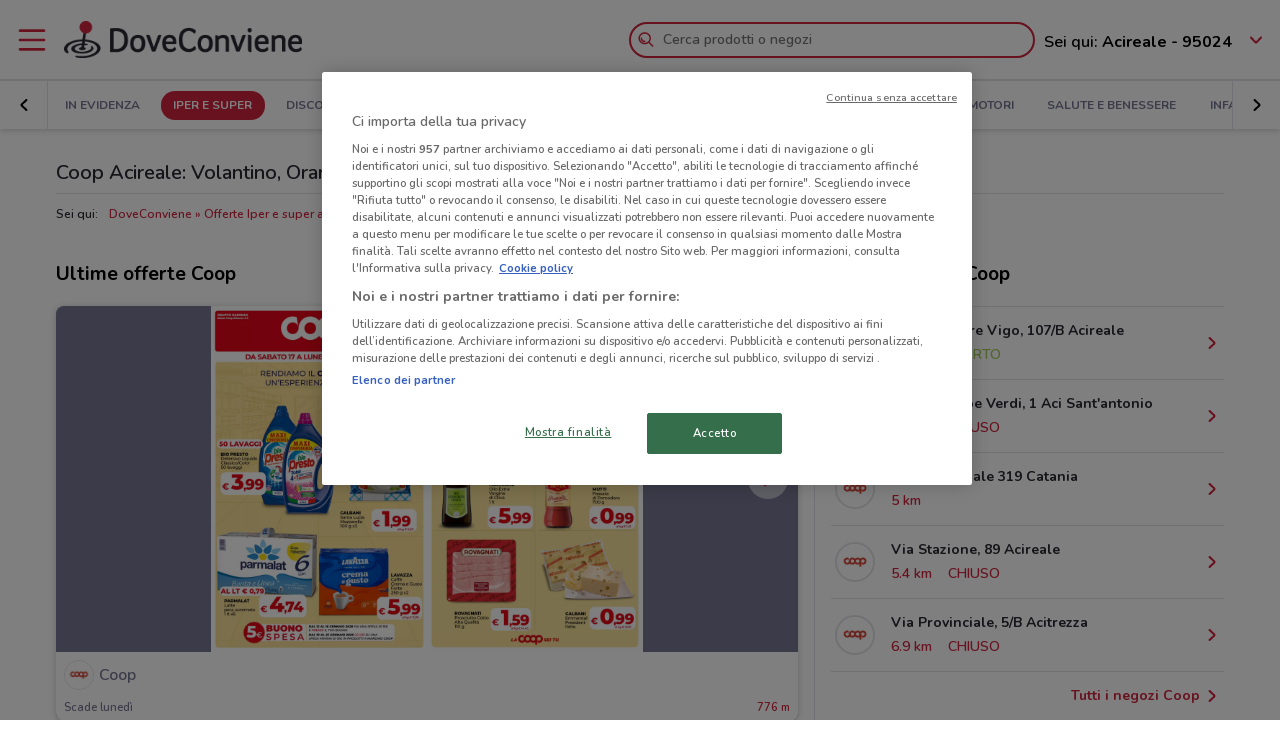

--- FILE ---
content_type: text/html; charset=UTF-8
request_url: https://www.doveconviene.it/acireale/volantino/coop
body_size: 18209
content:

<!DOCTYPE html>
<html lang="it">
<head>
			<script type="text/javascript">
			window.DCConfig = {"map":{"apiKey":"AIzaSyBpqfwB1xywP2DcJ5dGOjJmQxa-1aGslig","serverApiKey":"AIzaSyDEGkAFMcshcC6mmXewxmrQemfmExwyPC0","language":"it","country":"it","woosmapApiKey":"woos-e4b99627-d6b0-3835-9844-81d66e333a44","woosmapPrivateApiKey":"322b2812-8ce9-48f8-b79a-a5de9b5953ee"},"mobileClient":false,"UIOptions":{"wizardDisabled":false},"deviceInfo":{"platform":"MacOSX","browser":"Chrome","version":"0.0","browser_name_regex":"\/^mozilla\\\/5\\.0 \\(.*mac os x.*\\) applewebkit.* \\(.*khtml.*like.*gecko.*\\) .*chrome\\\/.* safari\\\/.*$\/","browser_name_pattern":"mozilla\/5.0 (*mac os x*) applewebkit* (*khtml*like*gecko*) *chrome\/* safari\/*","parent":"Chrome Generic","comment":"Chrome Generic","browser_type":"unknown","browser_bits":"0","browser_maker":"Google Inc","browser_modus":"unknown","majorver":"0","minorver":"0","platform_version":"unknown","platform_description":"unknown","platform_bits":"0","platform_maker":"unknown","alpha":"false","beta":"false","win16":"false","win32":"false","win64":"false","frames":"false","iframes":"false","tables":"false","cookies":"false","backgroundsounds":"false","javascript":"false","vbscript":"false","javaapplets":"false","activexcontrols":"false","ismobiledevice":false,"istablet":false,"issyndicationreader":"false","crawler":false,"isfake":"false","isanonymized":"false","ismodified":"false","cssversion":"0","aolversion":"0","device_name":"unknown","device_maker":"unknown","device_type":"Desktop","device_pointing_method":"mouse","device_code_name":"unknown","device_brand_name":"unknown","renderingengine_name":"unknown","renderingengine_version":"unknown","renderingengine_description":"unknown","renderingengine_maker":"unknown"},"importantCity":"acireale","jsString":{"geolocationBox":{"indirizzo_vuoto":"Inserisci un indirizzo","indirizzo_sbagliato":"Indirizzo non trovato"},"mapStores":{"negozi":"Negozi"},"retailerSearch":{"retailer_not_found":"Catena non trovata"},"subscriptions":{"at_least_a_category":"Devi selezionare almeno una categoria","select_a_city":"Seleziona una citt\u00e0","email_not_valid":"Email non valida"},"storesHours":{"open":"Aperto","closed":"Chiuso"},"adsense":{"box_title":"Sponsorizzato","expiring_label":"Non scade","ads":"Ads"},"autocomplete":{"empty_state_title":"Non ci sono risultati per \u201c{{searchText}}\u201d","empty_state_body":"Prova con una nuova ricerca: inserisci il nome di un negozio, un marchio o un prodotto. Qui sotto trovi alcuni esempi","recommended":"Consigliati","recommendedRetailers":"Negozi consigliati","recommendedCategories":"Prodotti pi\u00f9 ricercati","recommendedBrands":"Migliori Marche","history":"Ricerche recenti","retailers":"Prodotti o Negozi","brands":"Marche","categories":"Prodotti pi\u00f9 ricercati","clearHistory":"Cancella","showAll":"Mostra tutti","sponsoredGibsTitle":"In primo piano","sponsoredGibLabel":"In evidenza","viewAll":"Vedi tutti"},"productsSearch":{"filtersEmptyStateTitle":"Non ci sono risultati per \u201c{{category_name}}\u201d","filtersEmptyStateSubTitle":"Prova a modificare i filtri o effettuare una nuova ricerca, inserendo il nome di un negozio, di un marchio o di un prodotto."},"flyerInfo":{"toggleTableOfContents":"Indice del volantino","toggleNavigator":"Tutte le pagine","storesSectionTitle":"I negozi pi\u00f9 vicini"}},"surveyContent":{"enable":false,"link":"https:\/\/it.surveymonkey.com\/r\/RY8YFTP","title":"Aiutaci a migliorare DoveConviene!","description":"Ti chiediamo pochi secondi per rispondere ad alcune domande. Ci aiuterai a migliorare il servizio!","openTimeout":5000},"iubenda":{"cookiePolicyId":748674,"siteId":63217,"lang":"it","cmpApiKey":"31HHALrsKRsP6FNHyTUn5AZzzHExpZGk","position":"float-center","backgroundOverlay":true,"rejectButtonDisplay":false},"otDomainScriptString":"e167ccb1-e6cf-46d1-921c-6f30ea488f55","fbPixelId":"530194590435381","controllerName":"localizedRetailers","controllerAction":"view","utmMedium":"rp","adSense":{"enable":true,"client":"ca-pub-1374034004618092","HomePage":{"onlyImportantCity":true},"adsGridPositions":[5,10]},"advRed":{"isEnabled":true,"scriptUrl":"https:\/\/cdn1.adv.red\/adv_call_doveconviene.js"},"adwPixel":{"id":"AW-812326464","label":"z-2mCNS7kogBEMC8rIMD"},"DV360AdvPixel":{"id":"DC-13946204","label":"invmedia\/dovec00+per_session","noScriptId":"13946204"},"extnPixel":{"id":"AW-812359052"},"domain":"doveconviene.it","ampCookiebarURL":null,"baseUrl":"doveconviene.it","dfp":{"siteName":"it_doveconviene_site","interstitial":{"adUnit":"interstitial_mobile","browsePercentages":{"default":33,"premium":33}}},"timeoutImprovePosition":1000,"googleTagManager":{"id":"GTM-57FJ4Z"},"criteo":{"accountId":29222,"isEnabled":true},"optimizeAbTests":{"crossellEvolution":{"experimentId":"df_575yZRFqr9DzH7qCgMA"}},"advConf":{"categoriesSlotsId":{"animali":"401861337","arredamento":"401861457","back-to-school":"21662402241","banche-e-assicurazioni":"21662326661","black-friday":"21665976452","bricolage":"401861577","consegne-a-domicilio":"21932877915","crossell":"403382097","cura-casa-e-corpo":"401861697","discount":"401861817","elettronica":"401861937","estate":"401862057","featured":"401862177","festa-della-mamma":"401862297","in-evidenza":"21662418769","infanzia-e-giochi":"401862417","interstitial_mobile":"21815846788","iper-e-super":"401862537","motori":"401862657","natale":"401862777","novita":"22846789382","ristoranti":"401862897","salute-e-benessere":"21662402055","san-valentino":"401863017","speciale-pasqua":"401863137","sport-e-moda":"401863257","stazioni-di-servizio":"21820543034","servizi":"21662327942","test_interstitial_mobile":"21818220411","vetrina":"21723387422","viaggi":"401863377"},"homeCategory":{"mastheadFooter":{"slotId":"22264448855","sizes":{"mobile":[[300,250],[300,100]],"tablet":[[728,90]],"desktop":[[970,250],[970,90],[980,90]]},"isEnabled":true,"slotName":"IT_InPagina_2"},"gridBanner":{"slotId":"22264713918","sizes":{"mobile":[[300,250],[300,100]],"tablet":[[728,90]],"desktop":[[970,250],[970,90],[980,90]]},"isEnabled":true,"slotName":"IT_InPagina_1"},"shopperBranding":{"sizes":{"mobile":[[300,250],[300,100],[320,100],[320,50],"fluid",[1,1]],"tablet":[[728,90],"fluid",[1,1]],"desktop":[[728,90],[970,250],[970,90],[980,90],[990,250],[980,250],"fluid",[1,1]]}}},"grid":{"isEnabled":true,"positions":[{"slotId":"22264419907","position":9,"slotName":"IT_Rettangolo_Griglia1","sizes":{"desktop":[[300,250]],"tablet":[[300,250]],"mobile":[[300,250]]}},{"slotId":"22264467857","position":20,"slotName":"IT_Rettangolo_Griglia2","sizes":{"desktop":[[300,250]],"tablet":[[300,250]],"mobile":[[300,250]]}}]},"crossell":{"isEnabled":true,"positions":[{"slotId":"22264518697","position":5,"slotName":"IT_CrossSell_Desktop","sizes":{"mobile":[],"tablet":[],"desktop":[[160,600]]}}]},"viewer":{"slotId":"22264841382","sizes":{"mobile":[[320,100],[300,100],[320,50]],"tablet":[[728,90]],"desktop":[]},"isEnabled":true,"slotName":"IT_FooterViewer"},"retailer":{"mastheadHead":{"slotId":"22264504274","isEnabled":true,"sizes":{"mobile":[[320,50],[320,100],[300,250],[300,100],"fluid",[1,1]],"tablet":[[728,90],"fluid",[1,1]],"desktop":[[990,250],[980,250],[970,250],[970,90],[980,90],"fluid",[1,1]]},"slotName":"IT_Masthead_pgRetailer1"},"leftAdvSlot":{"slotId":"22264817115","isEnabled":true,"sizes":{"mobile":[[300,250],[300,100]],"tablet":[[320,100],[320,50]],"desktop":[[728,90]]},"slotName":"IT_pgRetailer2"},"rightAdvSlot":{"slotId":"22264539230","isEnabled":true,"sizes":{"mobile":[[300,250]],"tablet":[[160,600]],"desktop":[[300,600]]},"slotName":"IT_pgRetailer3"},"seoRetailerSlot":{"slotId":"22264823352","isEnabled":true,"sizes":{"mobile":[[300,250],[300,100]],"tablet":[[320,100],[320,50],[728,90]],"desktop":[[728,90]]},"slotName":"IT_pgRetailer4"},"mastheadFooter":{"slotId":"22264547297","isEnabled":true,"sizes":{"mobile":[[300,250],[300,100]],"tablet":[[320,100],[320,50],[728,90]],"desktop":[[970,250],[970,90],[980,90],[728,90]]},"slotName":"IT_pgRetailer5"}}},"search":{"priceFormat":["digits","currency"],"autocompleteSponsoredFlyerGibsLimit":10,"autocompleteInitialRetailersShownLimit":8,"autocompleteInitialBrandsShownLimit":3,"autocompleteResultsLimit":10,"enableTooltip":false,"dominationSponsoredFlyerGibsLimit":10,"sponsoredProductsLimit":10,"disableSharedBrandsOnSearch":false},"reviews":{"enabled":true},"dynamicMap":{"styleUrl":"https:\/\/maps.dovefila.it\/styles\/osm-bright\/style.json","enabled":true,"interactive":false},"assetsVersion":1765876134074,"googleAnalyticsID":"UA-18970919-7","googleAnalytics4ID":"G-NRMB2JTRLR","isPayingCountry":true,"is_webp_enabled":true,"retail_media_advs":{"viewerPage":{"footer":{"id":"234290497","adUnitId":"23202495730","slotName":"RetailMedia-Web\/RetailMedia-Web-728x90","isEnabled":true,"sizes":{"mobile":[[320,50]],"tablet":[[728,90]]}},"footer_mobile":{"id":"234290497","adUnitId":"23202495730","slotName":"RetailMedia-Web\/RetailMedia-Web-320x50","isEnabled":true,"sizes":{"mobile":[[320,50]]}},"slide":{"id":"234290497","adUnitId":"23202401850","slotName":"RetailMedia-Web\/RetailMedia-Web-300x250-viewer","isEnabled":true,"sizes":{"mobile":[[300,250]],"tablet":[[336,280],[300,250]]}}}},"country":"it","renderedLocation":["37.61274","15.16619"],"userPosition":["37.61274","15.16619"],"currentLocationSlug":"acireale","locationStatus":"confirmPosition","adForm":{"enabled":true,"enabledCategoryCustomVar":true,"pm":"1451198","divider":"|","pagename":"Accesso su Doveconviene.it","categoryPageName":"Accesso su Categoria Doveconviene.it","viewerPageName":"Accesso su viewer Doveconviene.it","allPagesName":"Accesso su ALL Page Doveconviene.it","HttpHost":"track.adform.net"},"comscore":{"enabled":true,"c1":"2","c2":"32351022"},"utmSource":"direct","importantRetailers":[{"id":"656","name":"Unieuro","logo":"\/\/it-it-media.shopfully.cloud\/images\/catene\/segnalino_unieuro_webp.webp","href":"\/acireale\/volantino\/unieuro","slug":"unieuro"},{"id":"159","name":"MD","logo":"\/\/it-it-media.shopfully.cloud\/images\/catene\/segnalino_md_webp.webp","href":"\/acireale\/volantino\/md","slug":"md"},{"id":"153","name":"Arcaplanet","logo":"\/\/it-it-media.shopfully.cloud\/images\/catene\/segnalino_arcaplanet_webp.webp","href":"\/acireale\/volantino\/arcaplanet","slug":"arcaplanet"}],"importantCategories":[{"id":14786,"name":"Biscotti","slug":"biscotti","parent_id":0,"description":"Biscotti","href":"\/acireale\/prodotti\/biscotti"},{"id":14771,"name":"Colazione","slug":"colazione","parent_id":0,"description":"Colazione","href":"\/acireale\/prodotti\/colazione"},{"id":14939,"name":"Acqua","slug":"acqua","parent_id":0,"description":"Acqua","href":"\/acireale\/prodotti\/acqua"},{"id":14479,"name":"Crackers","slug":"crackers","parent_id":0,"description":"Crackers","href":"\/acireale\/prodotti\/crackers"},{"id":14230,"name":"Tablet","slug":"tablet","parent_id":0,"description":"Tablet","href":"\/acireale\/prodotti\/tablet"}],"is_retailer_premium":true};
		</script>
	
	<!-- CMP -->
<script type="text/javascript">
  const {
    iubenda: {
      lang,
    }
  } = window.DCConfig
</script>


<!-- Cookie Policy -->

<!-- ---------------------------------------------------------------------------------------------------------------------------- -->


<!--  OneTrust Cookies Consent Notice start for www.doveconviene.it  -->
<script src="https://cdn.cookielaw.org/scripttemplates/otSDKStub.js" type="text/javascript" charset="UTF-8" data-domain-script="e167ccb1-e6cf-46d1-921c-6f30ea488f55"></script>

<script type="text/javascript">
  // https://github.com/InteractiveAdvertisingBureau/GDPR-Transparency-and-Consent-Framework/blob/master/TCFv2/IAB%20Tech%20Lab%20-%20CMP%20API%20v2.md

  window.getActiveGroups = () => window.OnetrustActiveGroups.split(',').filter(group => group !== '')
  const notOnlyNecessaryCookies = (cookieActiveGroups) => window.getActiveGroups().find(preference => preference !== 'C0001')
  const dispatchEvent = (eventName) => document.dispatchEvent(new CustomEvent(eventName))
  window.isPreferenceExpressed = () => (window.tcData
  && window.tcData.cmpStatus === 'loaded'
  && (window.tcData.eventStatus === 'useractioncomplete' || window.tcData.eventStatus === 'tcloaded'))
  window.checkCookiesAccepted = (inputGroup) => window.getActiveGroups().some(group => inputGroup === group)
  

  function OptanonWrapper() {
    const cookieButton = document.querySelector('#ot-sdk-btn') || {}
    cookieButton.innerText = 'Rivedi le tue scelte sui cookie'

    OneTrust.changeLanguage(lang === 'pt-BR' ? 'pt' : lang)
    __tcfapi('addEventListener', 2, (tcData, success) => {

      // considering that OptanonWrapper is run every time an action to cookie consent is triggered, 
      // we need to remove the listener every time the callback is called
      __tcfapi('removeEventListener', 2, () => {}, tcData.listenerId);

      if (!success) return

      window.tcData = tcData

      // OT is loaded for the first time
      if (tcData.cmpStatus === 'loaded' && tcData.eventStatus === 'cmpuishown') {
        dispatchEvent('ot:onReady')
      }

      // OT is loaded NOT for the first time
      if (tcData.eventStatus === 'tcloaded') {
        dispatchEvent('ot:onReady')
        dispatchEvent('ot:onConsentChanged')
        if (notOnlyNecessaryCookies(OnetrustActiveGroups)) {
          dispatchEvent('ot:onConsentGiven')
        }
      }

      // user completed a cookie action
      if (tcData.cmpStatus === 'loaded' && tcData.eventStatus === 'useractioncomplete' ) {
        dispatchEvent('ot:onConsentChanged')
        if (notOnlyNecessaryCookies(OnetrustActiveGroups)) dispatchEvent('ot:onConsentGiven')
      }
    })

  }

  const _iub = [] // temporary to avoid errors

  document.addEventListener('ot:onReady', () => console.log('OneTrust: loaded and ready'))
  document.addEventListener('ot:onConsentChanged', () => console.log('OneTrust: consent Changed'))
  document.addEventListener('ot:onConsentGiven', () => console.log('OneTrust: consent given'))

</script>
<!-- OneTrust Cookies Consent Notice end for www.doveconviene.it -->

<!-- Override styling of cookies preferences link -->
<style>
  #ot-sdk-btn, #ot-sdk-btn.optanon-show-settings {
    background-color: transparent !important;
    color: black !important;
    border: none !important;
    padding: 0 !important;
    font-size: 12px !important;
    cursor: pointer;
  }

  #ot-sdk-btn:hover {
    text-decoration: underline;
    background-color: transparent !important;
  }
</style>
	<meta http-equiv="Content-Type" content="text/html; charset=utf-8" />	<meta http-equiv="X-UA-Compatible" content="IE=edge"/>
	<title>Volantino Coop Acireale: Negozi, Indirizzi e Orari</title>

	<meta name="viewport" content="width=device-width, user-scalable=no, initial-scale=1.0, minimum-scale=1.0, maximum-scale=1.0">

	<link rel="icon" href="/assets/img/favicon.ico?v=1765876134074" type="image/x-icon" />

				<link href="https://www.doveconviene.it/acireale/volantino/coop" rel="canonical" />

					
			<meta name="robots" content="index">
	
																																								
							<meta name="google-site-verification" content="zG7FQkdgzwC8pM6Vv0NNOomip-0eGqV3UFhmTBdeCok"/>			<meta name="apple-itunes-app_back" content="app-id=446366839, app-argument=dvc://www.doveconviene.it/acireale/volantino/coop"/>			<meta name="google-play-app" content="app-id=it.doveconviene.android"/>			<meta name="msApplication-PackageFamilyName" content="DoveConviene"/>			<meta name="msApplication-ID" content="DoveConviene.DoveConviene.8598f2dc-7fd1-4c29-8cdd-061504321e7f"/>			<meta name="google" content="nositelinkssearchbox"/>			<meta name="description" content="Scopri tutte le offerte nel nuovo volantino Coop a Acireale: prodotti alimentari, per la casa e per l’igiene personale a prezzi speciali!"/>			<meta property="fb:app_id" content="411475122212302"/>			<meta property="og:site_name" content="DoveConviene"/>			<meta property="og:url" content="https://www.doveconviene.it/acireale/volantino/coop"/>			<meta property="og:type" content="website"/>			<meta property="og:title" content="volantino Coop a Acireale: offerte e orari"/>			<meta property="og:description" content="Coop a Acireale: i volantini con le ultime offerte e gli orari. Informati su DoveConviene e risparmia nei negozi di Acireale!"/>	
				<link rel="amphtml" href="https://www.doveconviene.it/amp/acireale/volantino/coop" />
	
	<link rel="stylesheet" type="text/css" href="/assets/css/retailer-page.min.css?v=1765876134074"/>
	<script type="application/ld+json">
		{
    "@context": "http://schema.org",
    "@type": "Organization",
    "name": "DoveConviene",
    "url": "https://www.doveconviene.it",
    "logo": "https://www.doveconviene.it/assets/img/logos/logo-main_it.png?1765876134074",
    "sameAs": [
        "https://www.facebook.com/doveconviene",
        "https://twitter.com/doveconviene",
        "https://linkedin.com/company/shopfully/"
    ]
}	</script>

	<script type="application/ld+json">
		{
    "@context": "http://schema.org",
    "@type": "WebSite",
    "name": "DoveConviene",
    "url": "https://www.doveconviene.it"
}	</script>

	
		<script type="text/javascript">
		var dataLayer = [{"page_type":"retailer","url":"acireale\/iper-e-super","category_slug":"iper-e-super","retailer_slug":"coop","ract":"LocalizedRetailers.view"}];
	</script>
		<!-- Google Tag Manager -->
<noscript><iframe src="//www.googletagmanager.com/ns.html?id=GTM-57FJ4Z"
height="0" width="0" style="display:none;visibility:hidden"></iframe></noscript>
<script>(function(w,d,s,l,i){w[l]=w[l]||[];w[l].push({'gtm.start':
new Date().getTime(),event:'gtm.js'});var f=d.getElementsByTagName(s)[0],
j=d.createElement(s),dl=l!='dataLayer'?'&l='+l:'';j.async=true;j.src=
'//www.googletagmanager.com/gtm.js?id='+i+dl;f.parentNode.insertBefore(j,f);
})(window,document,'script','dataLayer','GTM-57FJ4Z');</script>
<!-- End Google Tag Manager -->	
	<!-- Begin Swiper -->
		<link href='/assets/css/swiper-bundle.min.css?v=1765876134074' rel='stylesheet' />
	<!-- End Swiper -->

	</head>

<body>
		<div class="mainWrapper " id="bb-mainWrapper">
		<div class="mainWrapper__header" id="bb-mainWrapper__header">

						<div class="mainHeader" id="bb-mainHeader">
    <div class="mainHeader__content" id="bb-mainHeaderContent">
        
        <div class="sidenav-wrapper">
  <nav id="js-sidenav" role="navigation" class="sidenav">
    <ul class="sidenav-list">
      <li class="sidenav-header">
  <div class="sidenav-header__logo">
    
<a href="/acireale"><img src="/assets/img/logos/logo-main_it.png?v=1765876134074" alt="DoveConviene - Le offerte dei negozi intorno a te"/></a>  </div>
  <h3 class="sidenav-header__title">
    Esplora  </h3>
</li>      
<li class="sidenav-item sidenav-item--category" data-category-slug='in-evidenza'>
      <a href="/acireale" class="sidenav-item-content">
      
  <div class="sidenav-item__icon">
    
  <span class="icon " data-svg="/assets/icons/home.svg?v=1765876134074"></span>
  </div>
<div class="sidenav-item__text">
  In Evidenza</div>
    </a>
    </li>            
<li class="sidenav-item sidenav-item--categories" >
      <div class="sidenav-item-content">
      
  <div class="sidenav-item__icon">
    
  <span class="icon " data-svg="/assets/icons/category.svg?v=1765876134074"></span>
  </div>
<div class="sidenav-item__text">
  Categorie</div>
    </div>
	      

<ul class="sidenav-list sidenav-list--submenu">
    
<li class="sidenav-item sidenav-item--category" data-category-slug='iper-e-super'>
      <a href="/acireale/iper-e-super" class="sidenav-item-content">
      
<div class="sidenav-item__text">
  Iper e super</div>
    </a>
    </li>    
<li class="sidenav-item sidenav-item--category" data-category-slug='discount'>
      <a href="/acireale/discount" class="sidenav-item-content">
      
<div class="sidenav-item__text">
  Discount</div>
    </a>
    </li>    
<li class="sidenav-item sidenav-item--category" data-category-slug='elettronica'>
      <a href="/acireale/elettronica" class="sidenav-item-content">
      
<div class="sidenav-item__text">
  Elettronica</div>
    </a>
    </li>  <div class="sidenav-collapse sidenav-collapse--close">
    

<li class="sidenav-item sidenav-collapse__head" id='js-menuShowAllCategories' role='button'>
      <div class="sidenav-item-content">
      
<div class="sidenav-item__text">
  Visualizza tutte le categorie</div>
  <div class="sidenav-collapse__icon"><span class="icon" data-svg=/assets/icons/arrow_down.svg?v=1765876134074></span></div>    </div>
	  </li>    <ul id="js-menuCollapsedCategories" class="sidenav-list sidenav-collapse__content">
          
<li class="sidenav-item sidenav-item--category" data-category-slug='novita'>
      <a href="/acireale/novita" class="sidenav-item-content">
      
<div class="sidenav-item__text">
  Novità</div>
    </a>
    </li>          
<li class="sidenav-item sidenav-item--category" data-category-slug='cura-casa-e-corpo'>
      <a href="/acireale/cura-casa-e-corpo" class="sidenav-item-content">
      
<div class="sidenav-item__text">
  Cura casa e corpo</div>
    </a>
    </li>          
<li class="sidenav-item sidenav-item--category" data-category-slug='bricolage'>
      <a href="/acireale/bricolage" class="sidenav-item-content">
      
<div class="sidenav-item__text">
  Bricolage</div>
    </a>
    </li>          
<li class="sidenav-item sidenav-item--category" data-category-slug='arredamento'>
      <a href="/acireale/arredamento" class="sidenav-item-content">
      
<div class="sidenav-item__text">
  Arredamento</div>
    </a>
    </li>          
<li class="sidenav-item sidenav-item--category" data-category-slug='motori'>
      <a href="/acireale/motori" class="sidenav-item-content">
      
<div class="sidenav-item__text">
  Motori</div>
    </a>
    </li>          
<li class="sidenav-item sidenav-item--category" data-category-slug='salute-e-benessere'>
      <a href="/acireale/salute-e-benessere" class="sidenav-item-content">
      
<div class="sidenav-item__text">
  Salute e Benessere</div>
    </a>
    </li>          
<li class="sidenav-item sidenav-item--category" data-category-slug='infanzia-e-giochi'>
      <a href="/acireale/infanzia-e-giochi" class="sidenav-item-content">
      
<div class="sidenav-item__text">
  Infanzia e giochi</div>
    </a>
    </li>          
<li class="sidenav-item sidenav-item--category" data-category-slug='animali'>
      <a href="/acireale/animali" class="sidenav-item-content">
      
<div class="sidenav-item__text">
  Animali</div>
    </a>
    </li>          
<li class="sidenav-item sidenav-item--category" data-category-slug='sport-e-moda'>
      <a href="/acireale/sport-e-moda" class="sidenav-item-content">
      
<div class="sidenav-item__text">
  Sport e Moda</div>
    </a>
    </li>          
<li class="sidenav-item sidenav-item--category" data-category-slug='banche-e-assicurazioni'>
      <a href="/acireale/banche-e-assicurazioni" class="sidenav-item-content">
      
<div class="sidenav-item__text">
  Banche e Assicurazioni</div>
    </a>
    </li>          
<li class="sidenav-item sidenav-item--category" data-category-slug='viaggi'>
      <a href="/acireale/viaggi" class="sidenav-item-content">
      
<div class="sidenav-item__text">
  Viaggi</div>
    </a>
    </li>          
<li class="sidenav-item sidenav-item--category" data-category-slug='ristoranti'>
      <a href="/acireale/ristoranti" class="sidenav-item-content">
      
<div class="sidenav-item__text">
  Ristoranti</div>
    </a>
    </li>          
<li class="sidenav-item sidenav-item--category" data-category-slug='servizi'>
      <a href="/acireale/servizi" class="sidenav-item-content">
      
<div class="sidenav-item__text">
  Servizi</div>
    </a>
    </li>        </ul>
  </div>
</ul>  </li>            
<li class="sidenav-item " >
      <a href="/acireale/catene-e-negozi" class="sidenav-item-content">
      
  <div class="sidenav-item__icon">
    
  <span class="icon " data-svg="/assets/icons/store.svg?v=1765876134074"></span>
  </div>
<div class="sidenav-item__text">
  Negozi</div>
    </a>
    </li>              
<li class="sidenav-item " >
      <a href="/subscriptions/add" class="sidenav-item-content">
      
  <div class="sidenav-item__icon">
    
  <span class="icon " data-svg="/assets/icons/alert.svg?v=1765876134074"></span>
  </div>
<div class="sidenav-item__text">
  Newsletter</div>
    </a>
    </li>                </ul>
  </nav>
  <div class="sidenav-overlay">
    
  <span class="icon " data-svg="/assets/icons/close.svg?v=1765876134074"></span>
  </div>
</div>        <header class="toolbar" id="bb-header-main">
	<div class="toolbar__logoActions">

		<div id="bb-menu" class="toolbar__menu">
			<span class="icon">
				<svg xmlns="http://www.w3.org/2000/svg" viewBox="0 0 24 24"><path fill="none" d="M0 0h24v24H0z"/><path d="M3 4h18c.6 0 1 .4 1 1s-.4 1-1 1H3c-.6 0-1-.4-1-1s.4-1 1-1zm0 7h18c.6 0 1 .4 1 1s-.4 1-1 1H3c-.6 0-1-.4-1-1s.4-1 1-1zm0 7h18c.6 0 1 .4 1 1s-.4 1-1 1H3c-.6 0-1-.4-1-1s.4-1 1-1z" fill-rule="evenodd" clip-rule="evenodd"/></svg>			</span>
		</div>

		<div class="toolbar__logo">
			
<a href="/acireale"><img src="/assets/img/logos/logo-main_it.png?v=1765876134074" alt="DoveConviene - Le offerte dei negozi intorno a te"/></a>		</div>

					<div class="toolbar__search">
				
<div id="js-new-autocomplete" class="new-autocomplete "  data-utm_source='direct' data-utm_medium='h' data-c='it_IT' data-t='w' data-lat='37.61274' data-lng='15.16619' data-dcid='696f8edc-cb90-4ca4-8648-39740a6b359c' data-et='' data-ts='' data-locationSource='f'>
  <div class="autocomplete__input-wrapper">
    <div class="autocomplete__search-bar">
      <input id="js-mainHeaderSearch" type="text" placeholder="Cerca prodotti o negozi" class="input disabled" autocomplete="off" />
      <div id="js-search-icon" class="inputIcon__icon autocomplete__icon autocomplete__icon-search color--mid_grey">
        <span class="icon searchIcon">
          <svg xmlns="http://www.w3.org/2000/svg" viewBox="0 0 24 24"><path fill="none" d="M0 0h24v24H0z"/><path d="M16.8 15.4l4.9 4.9c.4.4.4 1 0 1.4s-1 .4-1.4 0l-4.9-4.9c-1.4 1.1-3.2 1.8-5.1 1.8-4.6 0-8.3-3.7-8.3-8.3S5.7 2 10.3 2s8.3 3.7 8.3 8.3c0 1.9-.7 3.7-1.8 5.1zm-6.5 1.2c3.5 0 6.3-2.8 6.3-6.3S13.8 4 10.3 4 4 6.8 4 10.3s2.8 6.3 6.3 6.3zm-5.4-6.3c0-.5.4-1 1-1s1 .4 1 1c0 1.9 1.5 3.4 3.4 3.4.5 0 1 .4 1 1s-.4 1-1 1c-3 0-5.4-2.4-5.4-5.4z"/></svg>        </span>
        <span class="icon loadingIcon">
          <img src="/assets/img/loader.gif?v=1765876134074" alt="Loading">
        </span>
      </div>
      <div class="inputIcon__icon autocomplete__icon autocomplete__icon-clear color--mid_grey">
        
  <span class="icon " data-svg="/assets/icons/close_circle.svg?v=1765876134074"></span>
      </div>
    </div>

    <div class="autocomplete__icon autocomplete__icon-close">
      
  <span class="icon " data-svg="/assets/icons/close.svg?v=1765876134074"></span>
    </div>

    <div class="tooltip is-hidden" id="js-searchTooltip">
      <p class="tooltip__text">Da oggi puoi cercare i tuoi negozi, marchi e prodotti preferiti direttamente da qui</p>
      <p class="tooltip__button-wrapper">
        <span class=tooltip__action>Ho capito</span>
      </p>
    </div>
  </div>
  <div class="autocomplete__dropdown bgColor--white">
    <div class="autocomplete__results"></div>
    <div class="autocomplete__loader">
      <span class="icon loadingIcon">
        <img src="/assets/img/loader.gif?v=1765876134074" alt="Loading">
      </span>
    </div>
  </div>
</div>
			</div>
		
	</div>

	<div class="toolbar__geolocator" id="bb-toolbarGeolocator">
		<div>
			


<div id="bb-geolocator" class="geolocator">

  <div id="bb-geolocatorCTA" class="geolocator__cta">
    <div class="geolocator__text">
      
      <div class="geolocator__address">
        <span class="geolocator__prefix bb-formPrefix">Sei qui:</span>
        Acireale - 95024      </div>
    </div>
    
    <div class="geolocator__icon">

      <button class="color--primary bb-improvePositionBtn button--icon" type="button"><div class="button__flexWrapper "><div class="button__icon"><div class="icon" data-svg="/assets/icons/arrow_down.svg?v=1765876134074"></div></div></div></button>    </div>
  </div>

  <div id="bb-dialog-geolocation" class="geolocator__dropdownMenu closed">
    <div class="textAlign--center">
      <h3 class="title">Modifica la tua posizione!</h3>
      
        <form action="#">
          <div class="form-group bb-formGroup">
            <div class="form-group--input_wrapper geolocator bb-formGroupWrapper">
	<input class="form-control bb-placeAutocompleteInput geolocator__input" type="text" placeholder="Acireale - 95024">
	<div class="bb-formIcon input-icon icon location_icon">
		<span class="location_icon__pin bb-resetPlaceAutocomplete" data-svg="/assets/icons/close_circle.svg?v=1765876134074"></span>
		<span class="location_icon__error" data-svg="/assets/icons/error.svg?v=1765876134074"></span>
	</div>
	<div class="input-icon icon is-loading_img"><img src="/assets/img/loader.gif?v=1765876134074" alt="Loading"></div>
	<ul class="suggestion-list is-hidden bb-placeAutocompleteSuggestions"></ul>
</div>
          </div>
        </form>

        <div id="bb-findLocation" class="hidden geolocator__findLocation">
          <div class="findLocation__divider">
            oppure
            <div class="findLocation__loader"><img src="/assets/img/loader.gif?v=1765876134074" alt="Loading"></div>
          </div>

          <button class="button--raised bgColor--primary button--icon color--white bb-findLocationBtn findLocation__button button--icon" wrapperClass="categoriesMenu__buttonWrapper" type="button" reversed="reversed"><div class="button__flexWrapper categoriesMenu__buttonWrapper"><div class="button__text">Trovami</div><div class="button__icon"><div class="icon" data-svg="/assets/icons/gps.svg?v=1765876134074"></div></div></div></button>        </div>

    </div>
  </div>
</div>

<form id="bb-geoform" action="/Users/changePosition" method="post">
    <input type="hidden" id="bb-geoform-data" name="data"/>
</form>
		</div>
	</div>
</header>

<script type="text/template" id="bb-templateSuggestion">
	<span><%=description%></span>
</script>
                <div class="mainHeader__categoriesMenu" id="bb-mainHeaderCategoriesMenu">
            <div class="categories-menu-wrapper color--mid_grey">
  <nav id="js-categoriesMenu" class="categories-menu swiper">
    <ul class="swiper-wrapper categories-menu__list">
                <li data-index="0" class="swiper-slide categories-menu__item ">
              <a class="categories-menu__link" data-category-slug="in-evidenza" href="/acireale">
                In Evidenza              </a>
          </li>
                  <li data-index="1" class="swiper-slide categories-menu__item categories-menu__item--active">
              <a class="categories-menu__link" data-category-slug="iper-e-super" href="/acireale/iper-e-super">
                Iper e super              </a>
          </li>
                  <li data-index="2" class="swiper-slide categories-menu__item ">
              <a class="categories-menu__link" data-category-slug="discount" href="/acireale/discount">
                Discount              </a>
          </li>
                  <li data-index="3" class="swiper-slide categories-menu__item ">
              <a class="categories-menu__link" data-category-slug="elettronica" href="/acireale/elettronica">
                Elettronica              </a>
          </li>
                  <li data-index="4" class="swiper-slide categories-menu__item ">
              <a class="categories-menu__link" data-category-slug="novita" href="/acireale/novita">
                Novità              </a>
          </li>
                  <li data-index="5" class="swiper-slide categories-menu__item ">
              <a class="categories-menu__link" data-category-slug="cura-casa-e-corpo" href="/acireale/cura-casa-e-corpo">
                Cura casa e corpo              </a>
          </li>
                  <li data-index="6" class="swiper-slide categories-menu__item ">
              <a class="categories-menu__link" data-category-slug="bricolage" href="/acireale/bricolage">
                Bricolage              </a>
          </li>
                  <li data-index="7" class="swiper-slide categories-menu__item ">
              <a class="categories-menu__link" data-category-slug="arredamento" href="/acireale/arredamento">
                Arredamento              </a>
          </li>
                  <li data-index="8" class="swiper-slide categories-menu__item ">
              <a class="categories-menu__link" data-category-slug="motori" href="/acireale/motori">
                Motori              </a>
          </li>
                  <li data-index="9" class="swiper-slide categories-menu__item ">
              <a class="categories-menu__link" data-category-slug="salute-e-benessere" href="/acireale/salute-e-benessere">
                Salute e Benessere              </a>
          </li>
                  <li data-index="10" class="swiper-slide categories-menu__item ">
              <a class="categories-menu__link" data-category-slug="infanzia-e-giochi" href="/acireale/infanzia-e-giochi">
                Infanzia e giochi              </a>
          </li>
                  <li data-index="11" class="swiper-slide categories-menu__item ">
              <a class="categories-menu__link" data-category-slug="animali" href="/acireale/animali">
                Animali              </a>
          </li>
                  <li data-index="12" class="swiper-slide categories-menu__item ">
              <a class="categories-menu__link" data-category-slug="sport-e-moda" href="/acireale/sport-e-moda">
                Sport e Moda              </a>
          </li>
                  <li data-index="13" class="swiper-slide categories-menu__item ">
              <a class="categories-menu__link" data-category-slug="banche-e-assicurazioni" href="/acireale/banche-e-assicurazioni">
                Banche e Assicurazioni              </a>
          </li>
                  <li data-index="14" class="swiper-slide categories-menu__item ">
              <a class="categories-menu__link" data-category-slug="viaggi" href="/acireale/viaggi">
                Viaggi              </a>
          </li>
                  <li data-index="15" class="swiper-slide categories-menu__item ">
              <a class="categories-menu__link" data-category-slug="ristoranti" href="/acireale/ristoranti">
                Ristoranti              </a>
          </li>
                  <li data-index="16" class="swiper-slide categories-menu__item ">
              <a class="categories-menu__link" data-category-slug="servizi" href="/acireale/servizi">
                Servizi              </a>
          </li>
                  </ul>
  </nav>

  <div class="categories-menu__navigation categories-menu__navigation--prev">
      <button class="button--block bgColor--white activeColor--primary disabledColor--light_grey button--icon" type="button"><div class="button__flexWrapper "><div class="button__icon"><div class="icon" data-svg="/assets/icons/arrow_left.svg?v=1765876134074"></div></div></div></button>    </div>
    
    <div class="categories-menu__navigation categories-menu__navigation--next">
      <button class="button--block bgColor--white activeColor--primary disabledColor--light_grey button--icon" type="button"><div class="button__flexWrapper "><div class="button__icon"><div class="icon" data-svg="/assets/icons/arrow_right.svg?v=1765876134074"></div></div></div></button>    </div>
    
</div>
        </div>
    </div>
</div>
					</div>

		<div class="mainWrapper__content">
						<div id="bb-adv-wrapper" class="container bb-adv-wrapper"></div>
						<div class="container">
								<div class="shopperBrandingContainer" id="sb-banner"></div>
																						</div>
				
<main class="container container--withMargin">
	

<header class="contentHeader " >
	

			<div class="contentHeader__title">
			<h1 class="contentHeader__titleText">
				Coop Acireale: Volantino, Orari di apertura e Indirizzi			</h1>
		</div>
			
			<div class="contentHeader__breadcrumbs">
			
<div class="breadcrumbs">

	<span class="breadcrumbs__text">Sei qui:</span>

	<ol class="breadcrumbs__list">

					<li class="breadcrumbs__listItem">
									<a href="/acireale">DoveConviene</a>							</li>
					<li class="breadcrumbs__listItem">
									<a href="/acireale/iper-e-super">Offerte Iper e super a Acireale</a>							</li>
		
		<li class="breadcrumbs__listItem breadcrumbs__listItem--active">
			Negozi Coop a Acireale		</li>
	</ol>
</div>

<script type="application/ld+json">
	{
		"@context": "https://schema.org",
		"@type": "BreadcrumbList",
		"itemListElement":
		[
							{
					"@type": "ListItem",
					"position": 1,
					"item": {
							"@id": "/acireale",
							"name": "DoveConviene"
						}
				},
											{
					"@type": "ListItem",
					"position": 2,
					"item": {
							"@id": "/acireale/iper-e-super",
							"name": "Offerte Iper e super a Acireale"
						}
				},
											{
					"@type": "ListItem",
					"position": 3,
					"name": "Negozi Coop a Acireale"
				}
		]
	}
</script>
		</div>
	</header>

	<div id="js-retailerPage" class="retailerPage" data-utm_medium='rp' data-slug='coop' data-rid='962'>
		<div class="retailerPage__flyerList">
			<div class="retailerPage__flyerListHeader">
				  <h2 class="title truncateText"> Ultime offerte Coop </h2>
			</div>
			<div class="retailerPage__flyerListContent">
				
<div class="retailerPage__section retailerPage__staticViewer">
  <div id="js-flyerStaticViewer" class="js-flyerStaticViewer flyerStaticViewer"  data-type='flyer' data-weight='100' data-cid='5' data-fid='1480587' data-name='retailerStaticViewer' data-orid='962' data-utm_medium='rsv' data-url='https://api-viewer-zmags.shopfully.cloud/publication/it_it_741520'>
  <div class="staticFlyerViewer">
    <div class="staticFlyerViewer__viewer">
      <div class="staticFlyerViewer__wrapper">
        <div class="staticFlyerViewer__page">
          <img class="js-flyerStaticViewer__preview" src="//it-it-media.shopfully.cloud/images/volantini/big_1480587_webp.webp" />
        </div>
      </div>
      <a href="/acireale/iper-e-super/coop/volantino/ultime-offerte-coop?flyerId=1480587&flyerPage=1&utm_medium=rsv&origin_retailer_id=962" class="overlay js-flyerStaticViewer__href"></a>

      <a href="/acireale/iper-e-super/coop/volantino/ultime-offerte-coop?flyerId=1480587&flyerPage=1&utm_medium=rsv&origin_retailer_id=962" class="btn is-disabled button-next js-flyerStaticViewer__href">
        
  <span class="icon " data-svg="/assets/icons/arrow_right.svg?v=1765876134074"></span>
      </a>
    </div>

    <a href="/acireale/iper-e-super/coop/volantino/ultime-offerte-coop?flyerId=1480587&flyerPage=1&utm_medium=rsv&origin_retailer_id=962"  class="staticFlyerViewer__footer js-flyerStaticViewer__href">
    
              <div class="row">
          <h3 class="staticFlyerViewer__titleText">
            <span class="image">
              <div class="roundedImage">
                <img src="//it-it-media.shopfully.cloud/images/catene/segnalino_coop@2x_webp.webp" alt="Coop">
              </div>
            </span>
            <span class="titleText">
              Coop            </span>
          </h3>
        </div>
      
      <div class="row">
        <span class="staticFlyerViewer__detailsPrimary">Scade lunedì</span>
                  <span class="staticFlyerViewer__detailsSecondary">776 m</span>
              </div>
    </a>
  </div>
</div>
</div>
												<div class="bb-adv bb-adv-wrapper-left" id="bb-adv-wrapper-left"></div>

				
				
				<div class="bb-adv bb-adv-wrapper-retailer-seo" id="bb-adv-wrapper-retailer-seo"></div>

				
				<div class="retailerPage__section">
					

<div class="seoContainer">
  <div class="seoContainer__content">
    
<div class="seoBox">
  <button type="button" class="seoBox__head">
    <div class="seoBox__title">
      <h3 class='title'>Offerte volantini e cataloghi per città nelle vicinanze</h3>    </div>
  </button>
  <div class="seoBox__content">
    <div class="seoBox__inner">
      <div class="gridList"><div class="gridList__item">
 <a href="/acireale" class="listItem listItem--icon_right">
  <div class="listItem__icon">
    
  <span class="icon " data-svg="/assets/icons/arrow_right.svg?v=1765876134074"></span>
  </div>
  <div class="listItem__content">
    <span>
      Acireale    </span>
  </div>
</a>
</div><div class="gridList__item">
 <a href="/san-giovanni-la-punta" class="listItem listItem--icon_right">
  <div class="listItem__icon">
    
  <span class="icon " data-svg="/assets/icons/arrow_right.svg?v=1765876134074"></span>
  </div>
  <div class="listItem__content">
    <span>
      San Giovanni la Punta    </span>
  </div>
</a>
</div><div class="gridList__item">
 <a href="/gravina-di-catania" class="listItem listItem--icon_right">
  <div class="listItem__icon">
    
  <span class="icon " data-svg="/assets/icons/arrow_right.svg?v=1765876134074"></span>
  </div>
  <div class="listItem__content">
    <span>
      Gravina di Catania    </span>
  </div>
</a>
</div><div class="gridList__item">
 <a href="/giarre" class="listItem listItem--icon_right">
  <div class="listItem__icon">
    
  <span class="icon " data-svg="/assets/icons/arrow_right.svg?v=1765876134074"></span>
  </div>
  <div class="listItem__content">
    <span>
      Giarre    </span>
  </div>
</a>
</div><div class="gridList__item">
 <a href="/catania" class="listItem listItem--icon_right">
  <div class="listItem__icon">
    
  <span class="icon " data-svg="/assets/icons/arrow_right.svg?v=1765876134074"></span>
  </div>
  <div class="listItem__content">
    <span>
      Catania    </span>
  </div>
</a>
</div><div class="gridList__item">
 <a href="/belpasso" class="listItem listItem--icon_right">
  <div class="listItem__icon">
    
  <span class="icon " data-svg="/assets/icons/arrow_right.svg?v=1765876134074"></span>
  </div>
  <div class="listItem__content">
    <span>
      Belpasso    </span>
  </div>
</a>
</div><div class="gridList__item">
 <a href="/misterbianco" class="listItem listItem--icon_right">
  <div class="listItem__icon">
    
  <span class="icon " data-svg="/assets/icons/arrow_right.svg?v=1765876134074"></span>
  </div>
  <div class="listItem__content">
    <span>
      Misterbianco    </span>
  </div>
</a>
</div><div class="gridList__item">
 <a href="/biancavilla" class="listItem listItem--icon_right">
  <div class="listItem__icon">
    
  <span class="icon " data-svg="/assets/icons/arrow_right.svg?v=1765876134074"></span>
  </div>
  <div class="listItem__content">
    <span>
      Biancavilla    </span>
  </div>
</a>
</div><div class="gridList__item">
 <a href="/melilli" class="listItem listItem--icon_right">
  <div class="listItem__icon">
    
  <span class="icon " data-svg="/assets/icons/arrow_right.svg?v=1765876134074"></span>
  </div>
  <div class="listItem__content">
    <span>
      Melilli    </span>
  </div>
</a>
</div><div class="gridList__item">
 <a href="/barcellona-pozzo-di-gotto" class="listItem listItem--icon_right">
  <div class="listItem__icon">
    
  <span class="icon " data-svg="/assets/icons/arrow_right.svg?v=1765876134074"></span>
  </div>
  <div class="listItem__content">
    <span>
      Barcellona Pozzo di Gotto    </span>
  </div>
</a>
</div><div class="gridList__item">
 <a href="/siracusa" class="listItem listItem--icon_right">
  <div class="listItem__icon">
    
  <span class="icon " data-svg="/assets/icons/arrow_right.svg?v=1765876134074"></span>
  </div>
  <div class="listItem__content">
    <span>
      Siracusa    </span>
  </div>
</a>
</div><div class="gridList__item">
 <a href="/milazzo" class="listItem listItem--icon_right">
  <div class="listItem__icon">
    
  <span class="icon " data-svg="/assets/icons/arrow_right.svg?v=1765876134074"></span>
  </div>
  <div class="listItem__content">
    <span>
      Milazzo    </span>
  </div>
</a>
</div><div class="gridList__item">
 <a href="/ragusa" class="listItem listItem--icon_right">
  <div class="listItem__icon">
    
  <span class="icon " data-svg="/assets/icons/arrow_right.svg?v=1765876134074"></span>
  </div>
  <div class="listItem__content">
    <span>
      Ragusa    </span>
  </div>
</a>
</div><div class="gridList__item">
 <a href="/caltagirone" class="listItem listItem--icon_right">
  <div class="listItem__icon">
    
  <span class="icon " data-svg="/assets/icons/arrow_right.svg?v=1765876134074"></span>
  </div>
  <div class="listItem__content">
    <span>
      Caltagirone    </span>
  </div>
</a>
</div><div class="gridList__item">
 <a href="/capo-d-orlando" class="listItem listItem--icon_right">
  <div class="listItem__icon">
    
  <span class="icon " data-svg="/assets/icons/arrow_right.svg?v=1765876134074"></span>
  </div>
  <div class="listItem__content">
    <span>
      Capo d'Orlando    </span>
  </div>
</a>
</div><div class="gridList__item">
 <a href="/messina" class="listItem listItem--icon_right">
  <div class="listItem__icon">
    
  <span class="icon " data-svg="/assets/icons/arrow_right.svg?v=1765876134074"></span>
  </div>
  <div class="listItem__content">
    <span>
      Messina    </span>
  </div>
</a>
</div></div>    </div>
  </div>
</div>
  </div>

  
<div class="seoContainer__footer textAlign--right">
    <a href="/citta" class="button button--icon bgColor--white color--primary">
      <div class="button__flexWrapper">
        <div class="button__text">
          Tutte le città        </div>
        <div class="button__icon">
          
  <span class="icon " data-svg="/assets/icons/arrow_right.svg?v=1765876134074"></span>
        </div>
      </div>
    </a>
  </div>  
</div>
				</div>
			</div>
		</div>

					<div class="retailerPage__storeList">
				<div class="section--border">
  <div class="retailerPage__storeListHeader">
  	<h2 class="title">
		Orari e Negozi Coop	</h2>
</div>
<div class="retailerPage__storeListContent">
  
<ul class="storeList">
<li class="storeList__item" id="js-address-811834">
	<div class="storeItem js-storeItem">
		<a class="storeItem__image" href="/negozi/coop/811834/via-salvatore-vigo-107-b">
			<div class="roundedImage">
				
  <img  src='/assets/img/product/retailer_placeholder.png?v=1765876134074' class=' lazyload' alt='Coop' data-src='//it-it-media.shopfully.cloud/images/catene/segnalino_coop@2x_webp.webp'>
			</div>
		</a>
		<a class="storeItem__content" href="/negozi/coop/811834/via-salvatore-vigo-107-b">
			<p class="paragraph font--bold">
				Via Salvatore Vigo, 107/B Acireale			</p>
			<div class="storeItem__details">
									<span class="storeItem__detailsPrimary color--primary">
						776 m					</span>
													<span
						class="storeItem__detailsSecondary text--uppercase js-storeOpenLabel"
						data-storeHours='{"2":[{"stringToView":"08:30 \/ 20:30","dataTime":{"from":"08:30","to":"20:30"},"dataTime24":{"from":"08:30","to":"20:30"}}],"3":[{"stringToView":"08:30 \/ 20:30","dataTime":{"from":"08:30","to":"20:30"},"dataTime24":{"from":"08:30","to":"20:30"}}],"4":[{"stringToView":"08:30 \/ 20:30","dataTime":{"from":"08:30","to":"20:30"},"dataTime24":{"from":"08:30","to":"20:30"}}],"5":[{"stringToView":"08:30 \/ 20:30","dataTime":{"from":"08:30","to":"20:30"},"dataTime24":{"from":"08:30","to":"20:30"}}],"6":[{"stringToView":"08:30 \/ 20:30","dataTime":{"from":"08:30","to":"20:30"},"dataTime24":{"from":"08:30","to":"20:30"}}],"7":[{"stringToView":"08:30 \/ 20:30","dataTime":{"from":"08:30","to":"20:30"},"dataTime24":{"from":"08:30","to":"20:30"}}]}'
					>
					</span>
					
			</div>
		</a>
		<a class="storeItem__icon color--primary" href="/negozi/coop/811834/via-salvatore-vigo-107-b">
			
  <span class="icon " data-svg="/assets/icons/arrow_right.svg?v=1765876134074"></span>
		</a>
	</div>
	<div hidden style="display: none" class="bb-store"
data-id="811834"
data-lat="37.606922"
data-lng="15.161662"
data-icon="//it-it-media.shopfully.cloud/images/catene/segnalino_web_coop.png"
data-segnalino="//it-it-media.shopfully.cloud/images/catene/segnalino_coop@2x_webp.webp"
data-rslug="coop"
data-title="Via Salvatore Vigo, 107/B Acireale"
data-address="Via Salvatore Vigo, 107/B"
data-city="Acireale"
    data-href="https://www.doveconviene.it/negozi/coop/811834/via-salvatore-vigo-107-b"
data-distance="776 m">
</div>
</li>

<li class="storeList__item" id="js-address-421663">
	<div class="storeItem js-storeItem">
		<a class="storeItem__image" href="/negozi/coop/421663/via-giuseppe-verdi-1">
			<div class="roundedImage">
				
  <img  src='/assets/img/product/retailer_placeholder.png?v=1765876134074' class=' lazyload' alt='Coop' data-src='//it-it-media.shopfully.cloud/images/catene/segnalino_coop@2x_webp.webp'>
			</div>
		</a>
		<a class="storeItem__content" href="/negozi/coop/421663/via-giuseppe-verdi-1">
			<p class="paragraph font--bold">
				Via Giuseppe Verdi, 1 Aci Sant'antonio			</p>
			<div class="storeItem__details">
									<span class="storeItem__detailsPrimary color--primary">
						3.8 km					</span>
													<span
						class="storeItem__detailsSecondary text--uppercase js-storeOpenLabel"
						data-storeHours='{"1":[{"stringToView":"08:30 \/ 13:00","dataTime":{"from":"08:30","to":"13:00"},"dataTime24":{"from":"08:30","to":"13:00"}}],"2":[{"stringToView":"08:00 \/ 13:30","dataTime":{"from":"08:00","to":"13:30"},"dataTime24":{"from":"08:00","to":"13:30"}},{"stringToView":"16:30 \/ 20:30","dataTime":{"from":"16:30","to":"20:30"},"dataTime24":{"from":"16:30","to":"20:30"}}],"3":[{"stringToView":"08:00 \/ 13:30","dataTime":{"from":"08:00","to":"13:30"},"dataTime24":{"from":"08:00","to":"13:30"}},{"stringToView":"16:30 \/ 20:30","dataTime":{"from":"16:30","to":"20:30"},"dataTime24":{"from":"16:30","to":"20:30"}}],"4":[{"stringToView":"08:30 \/ 13:00","dataTime":{"from":"08:30","to":"13:00"},"dataTime24":{"from":"08:30","to":"13:00"}}],"5":[{"stringToView":"08:00 \/ 13:30","dataTime":{"from":"08:00","to":"13:30"},"dataTime24":{"from":"08:00","to":"13:30"}},{"stringToView":"16:30 \/ 20:30","dataTime":{"from":"16:30","to":"20:30"},"dataTime24":{"from":"16:30","to":"20:30"}}],"6":[{"stringToView":"08:00 \/ 13:30","dataTime":{"from":"08:00","to":"13:30"},"dataTime24":{"from":"08:00","to":"13:30"}},{"stringToView":"16:30 \/ 20:30","dataTime":{"from":"16:30","to":"20:30"},"dataTime24":{"from":"16:30","to":"20:30"}}],"7":[{"stringToView":"08:00 \/ 13:30","dataTime":{"from":"08:00","to":"13:30"},"dataTime24":{"from":"08:00","to":"13:30"}},{"stringToView":"16:30 \/ 20:30","dataTime":{"from":"16:30","to":"20:30"},"dataTime24":{"from":"16:30","to":"20:30"}}]}'
					>
					</span>
					
			</div>
		</a>
		<a class="storeItem__icon color--primary" href="/negozi/coop/421663/via-giuseppe-verdi-1">
			
  <span class="icon " data-svg="/assets/icons/arrow_right.svg?v=1765876134074"></span>
		</a>
	</div>
	<div hidden style="display: none" class="bb-store"
data-id="421663"
data-lat="37.607039"
data-lng="15.123569"
data-icon="//it-it-media.shopfully.cloud/images/catene/segnalino_web_coop.png"
data-segnalino="//it-it-media.shopfully.cloud/images/catene/segnalino_coop@2x_webp.webp"
data-rslug="coop"
data-title="Via Giuseppe Verdi, 1 Aci Sant'antonio"
data-address="Via Giuseppe Verdi, 1"
data-city="Aci Sant'Antonio"
    data-href="https://www.doveconviene.it/negozi/coop/421663/via-giuseppe-verdi-1"
data-distance="3.8 km">
</div>
</li>

<li class="storeList__item" id="js-address-1182000">
	<div class="storeItem js-storeItem">
		<a class="storeItem__image" href="/negozi/coop/1182000/via-provinciale-319">
			<div class="roundedImage">
				
  <img  src='/assets/img/product/retailer_placeholder.png?v=1765876134074' class=' lazyload' alt='Coop' data-src='//it-it-media.shopfully.cloud/images/catene/segnalino_coop@2x_webp.webp'>
			</div>
		</a>
		<a class="storeItem__content" href="/negozi/coop/1182000/via-provinciale-319">
			<p class="paragraph font--bold">
				Via Provinciale 319 Catania			</p>
			<div class="storeItem__details">
									<span class="storeItem__detailsPrimary color--primary">
						5 km					</span>
									
			</div>
		</a>
		<a class="storeItem__icon color--primary" href="/negozi/coop/1182000/via-provinciale-319">
			
  <span class="icon " data-svg="/assets/icons/arrow_right.svg?v=1765876134074"></span>
		</a>
	</div>
	<div hidden style="display: none" class="bb-store"
data-id="1182000"
data-lat="37.5680169"
data-lng="15.1640388"
data-icon="//it-it-media.shopfully.cloud/images/catene/segnalino_web_coop.png"
data-segnalino="//it-it-media.shopfully.cloud/images/catene/segnalino_coop@2x_webp.webp"
data-rslug="coop"
data-title="Via Provinciale 319 Catania"
data-address="Via Provinciale 319"
data-city="Catania"
    data-href="https://www.doveconviene.it/negozi/coop/1182000/via-provinciale-319"
data-distance="5 km">
</div>
</li>

<li class="storeList__item" id="js-address-1042583">
	<div class="storeItem js-storeItem">
		<a class="storeItem__image" href="/negozi/coop/1042583/via-stazione-89">
			<div class="roundedImage">
				
  <img  src='/assets/img/product/retailer_placeholder.png?v=1765876134074' class=' lazyload' alt='Coop' data-src='//it-it-media.shopfully.cloud/images/catene/segnalino_coop@2x_webp.webp'>
			</div>
		</a>
		<a class="storeItem__content" href="/negozi/coop/1042583/via-stazione-89">
			<p class="paragraph font--bold">
				Via Stazione, 89 Acireale			</p>
			<div class="storeItem__details">
									<span class="storeItem__detailsPrimary color--primary">
						5.4 km					</span>
													<span
						class="storeItem__detailsSecondary text--uppercase js-storeOpenLabel"
						data-storeHours='{"1":[{"stringToView":"08:30 \/ 13:00","dataTime":{"from":"08:30","to":"13:00"},"dataTime24":{"from":"08:30","to":"13:00"}}],"2":[{"stringToView":"08:30 \/ 13:30","dataTime":{"from":"08:30","to":"13:30"},"dataTime24":{"from":"08:30","to":"13:30"}},{"stringToView":"16:30 \/ 20:00","dataTime":{"from":"16:30","to":"20:00"},"dataTime24":{"from":"16:30","to":"20:00"}}],"3":[{"stringToView":"08:30 \/ 13:30","dataTime":{"from":"08:30","to":"13:30"},"dataTime24":{"from":"08:30","to":"13:30"}},{"stringToView":"16:30 \/ 20:00","dataTime":{"from":"16:30","to":"20:00"},"dataTime24":{"from":"16:30","to":"20:00"}}],"4":[{"stringToView":"08:30 \/ 13:30","dataTime":{"from":"08:30","to":"13:30"},"dataTime24":{"from":"08:30","to":"13:30"}},{"stringToView":"16:30 \/ 20:00","dataTime":{"from":"16:30","to":"20:00"},"dataTime24":{"from":"16:30","to":"20:00"}}],"5":[{"stringToView":"08:30 \/ 13:30","dataTime":{"from":"08:30","to":"13:30"},"dataTime24":{"from":"08:30","to":"13:30"}},{"stringToView":"16:30 \/ 20:00","dataTime":{"from":"16:30","to":"20:00"},"dataTime24":{"from":"16:30","to":"20:00"}}],"6":[{"stringToView":"08:30 \/ 13:30","dataTime":{"from":"08:30","to":"13:30"},"dataTime24":{"from":"08:30","to":"13:30"}},{"stringToView":"16:30 \/ 20:00","dataTime":{"from":"16:30","to":"20:00"},"dataTime24":{"from":"16:30","to":"20:00"}}],"7":[{"stringToView":"08:30 \/ 14:00","dataTime":{"from":"08:30","to":"14:00"},"dataTime24":{"from":"08:30","to":"14:00"}},{"stringToView":"16:30 \/ 20:00","dataTime":{"from":"16:30","to":"20:00"},"dataTime24":{"from":"16:30","to":"20:00"}}]}'
					>
					</span>
					
			</div>
		</a>
		<a class="storeItem__icon color--primary" href="/negozi/coop/1042583/via-stazione-89">
			
  <span class="icon " data-svg="/assets/icons/arrow_right.svg?v=1765876134074"></span>
		</a>
	</div>
	<div hidden style="display: none" class="bb-store"
data-id="1042583"
data-lat="37.661713"
data-lng="15.167417"
data-icon="//it-it-media.shopfully.cloud/images/catene/segnalino_web_coop.png"
data-segnalino="//it-it-media.shopfully.cloud/images/catene/segnalino_coop@2x_webp.webp"
data-rslug="coop"
data-title="Via Stazione, 89 Acireale"
data-address="Via Stazione, 89"
data-city="Acireale"
    data-href="https://www.doveconviene.it/negozi/coop/1042583/via-stazione-89"
data-distance="5.4 km">
</div>
</li>

<li class="storeList__item" id="js-address-1018556">
	<div class="storeItem js-storeItem">
		<a class="storeItem__image" href="/negozi/coop/1018556/via-provinciale-5-b">
			<div class="roundedImage">
				
  <img  src='/assets/img/product/retailer_placeholder.png?v=1765876134074' class=' lazyload' alt='Coop' data-src='//it-it-media.shopfully.cloud/images/catene/segnalino_coop@2x_webp.webp'>
			</div>
		</a>
		<a class="storeItem__content" href="/negozi/coop/1018556/via-provinciale-5-b">
			<p class="paragraph font--bold">
				Via Provinciale, 5/B Acitrezza			</p>
			<div class="storeItem__details">
									<span class="storeItem__detailsPrimary color--primary">
						6.9 km					</span>
													<span
						class="storeItem__detailsSecondary text--uppercase js-storeOpenLabel"
						data-storeHours='{"1":[{"stringToView":"08:30 \/ 13:30","dataTime":{"from":"08:30","to":"13:30"},"dataTime24":{"from":"08:30","to":"13:30"}}],"2":[{"stringToView":"08:30 \/ 13:30","dataTime":{"from":"08:30","to":"13:30"},"dataTime24":{"from":"08:30","to":"13:30"}},{"stringToView":"16:30 \/ 20:30","dataTime":{"from":"16:30","to":"20:30"},"dataTime24":{"from":"16:30","to":"20:30"}}],"3":[{"stringToView":"08:30 \/ 13:30","dataTime":{"from":"08:30","to":"13:30"},"dataTime24":{"from":"08:30","to":"13:30"}},{"stringToView":"16:30 \/ 20:30","dataTime":{"from":"16:30","to":"20:30"},"dataTime24":{"from":"16:30","to":"20:30"}}],"4":[{"stringToView":"08:30 \/ 13:30","dataTime":{"from":"08:30","to":"13:30"},"dataTime24":{"from":"08:30","to":"13:30"}},{"stringToView":"15:00 \/ 19:00","dataTime":{"from":"15:00","to":"19:00"},"dataTime24":{"from":"15:00","to":"19:00"}}],"5":[{"stringToView":"08:30 \/ 13:30","dataTime":{"from":"08:30","to":"13:30"},"dataTime24":{"from":"08:30","to":"13:30"}},{"stringToView":"16:30 \/ 20:30","dataTime":{"from":"16:30","to":"20:30"},"dataTime24":{"from":"16:30","to":"20:30"}}],"6":[{"stringToView":"08:30 \/ 13:30","dataTime":{"from":"08:30","to":"13:30"},"dataTime24":{"from":"08:30","to":"13:30"}},{"stringToView":"16:30 \/ 20:30","dataTime":{"from":"16:30","to":"20:30"},"dataTime24":{"from":"16:30","to":"20:30"}}],"7":[{"stringToView":"08:30 \/ 13:30","dataTime":{"from":"08:30","to":"13:30"},"dataTime24":{"from":"08:30","to":"13:30"}},{"stringToView":"16:30 \/ 20:30","dataTime":{"from":"16:30","to":"20:30"},"dataTime24":{"from":"16:30","to":"20:30"}}]}'
					>
					</span>
					
			</div>
		</a>
		<a class="storeItem__icon color--primary" href="/negozi/coop/1018556/via-provinciale-5-b">
			
  <span class="icon " data-svg="/assets/icons/arrow_right.svg?v=1765876134074"></span>
		</a>
	</div>
	<div hidden style="display: none" class="bb-store"
data-id="1018556"
data-lat="37.553422"
data-lng="15.14554"
data-icon="//it-it-media.shopfully.cloud/images/catene/segnalino_web_coop.png"
data-segnalino="//it-it-media.shopfully.cloud/images/catene/segnalino_coop@2x_webp.webp"
data-rslug="coop"
data-title="Via Provinciale, 5/B Acitrezza"
data-address="Via Provinciale, 5/B"
data-city="Acitrezza"
    data-href="https://www.doveconviene.it/negozi/coop/1018556/via-provinciale-5-b"
data-distance="6.9 km">
</div>
</li>
</ul>

<div class="storeList__cta textAlign--right">
	<a rel="nofollow" title="Tutti i negozi" href="/acireale/catene-e-negozi?r=962" class="button button--icon bgColor--white color--primary text-transform--none">
		<div class="button__flexWrapper">
			<div class="button__text">Tutti i negozi Coop</div>
      <div class="button__icon">
        
  <span class="icon " data-svg="/assets/icons/arrow_right.svg?v=1765876134074"></span>
      </div>
		</div>
	</a>
</div></div>  </div>
<div class="bb-adv bb-adv-wrapper-right" id="bb-adv-wrapper-right"></div>				<div class="retailerPage__section">
											
<article class="seoContainer">
	<header class="contentHeader">
		<div class="contentHeader__title">
							<h3 class="title color--primary text--uppercase">
					Gli sconti del nuovo volantino Coop e i negozi				</h3>
					</div>
	</header>
	<div class="paragraph">Coop è presente in vari punti della città: lo trovi in Via Salvatore Vigo  107/B Acireale, Via Giuseppe Verdi  1 Aci Sant'antonio, Via Provinciale 319 Catania, Via Stazione  89 Acireale, Via Provinciale  5/B Acitrezza, Via Re Martino  214/B Aci Castello, Via Fisichelli  15 S. G. La Punta, Via Diaz - Località Pisano Zafferana Etnea. Tutti i negozi sono aperti tutti i giorni dal Lunedì alla Sabato e offrono i migliori prodotti per la tua spesa.<br /><strong>Coop</strong> &egrave; una delle pi&ugrave; grandi catene italiane di iper e supermercati, con una <strong>forte espansione a livello territoriale</strong> la trovi a Acireale, &egrave; leader nella distribuzione di prodotti di <strong>largo consumo</strong>. Sfoglia il volantino online di Coop su <a href="https://www.doveconviene.it"><strong>Doveconviene.it</strong></a> e scegli tra la vasta gamma di prodotti sempre in offerta: acquista <strong>pasta</strong>, biscotti, gelato, carne, detergenti e tutto quello di cui hai bisogno. Comincia subito a <strong>risparmiare</strong> sui tuoi acquisti!<br /><br /><strong>Risparmia, ma mai sulla qualit&agrave; a Acireale</strong><br />Scopri le <strong>linee a marchio Coop</strong> e porta a casa solo prodotti di qualit&agrave; ad un prezzo veramente conveniente. Salvaguarda l&rsquo;ambiente, sostenendo il <strong>valore biologico</strong>, con i prodotti della <strong>linea Vivi Verde e Solidal</strong> di Coop; porta sulla tua tavola solo il <strong>&ldquo;Fior Fiore&rdquo;</strong> della gastronomia italiana e prenditi cura della tua salute e di quella dei tuoi bambini con le linee <strong>Bene S&igrave;, Crescendo, Club 4-10 e Coop Salute.</strong><br />Coop grazie ad un&rsquo;ottima gestione dei magazzini, la formazione del personale, la <strong>massima cura del dettaglio</strong>, &egrave; in grado di fornire i migliori prezzi su un vasto assortimento di prodotti in tutti i settori merceologici a Acireale.<br />Nei negozi Coop scopri tante <strong>proposte per il tempo libero</strong>, soluzioni personalizzate per la tua casa, prodotti per la cura e per il <strong>benessere del corpo.</strong><br />Nel volantino online su <strong>DoveConviene</strong> potrai trovare tante offerte su tutta la gamma di articoli e sui marchi Coop, che prediligono sempre i prodotti della <strong>tradizione italiana.</strong><br /><br /><strong>Lo slogan: La Coop sei tu!</strong><br />Non perderti le incredibili offerte e promozioni Coop, recati in uno dei punti vendita della filiera a Acireale, compila il modulo di richiesta e <strong>diventa socio coop</strong> ed usufruisci di imperdibili <strong>vantaggi</strong> e <strong>super offerte</strong> sui prodotti; avrai anche la possibilit&agrave; di partecipare ad attivit&agrave; organizzate come viaggi, visite guidate o corsi. Ma non &egrave; finita qui, avrai anche l&rsquo;opportunit&agrave; di aprire un libretto di prestito sociale, un&rsquo;idea sicura dove tutelare i propri risparmi.<br /><br />Vuoi conoscere l&rsquo;indirizzo o gli orari di apertura del negozio Coop pi&ugrave; vicino a te a Acireale? <a href="https://www.doveconviene.it/subscriptions/add"><strong>Scarica l&rsquo;app di DoveConviene da qui.</strong></a></div>
</article>
									</div>
			</div>
			</div>

	</main>

<script type="application/ld+json">
{
    "@context": "http://schema.org",
    "@id": "https://www.doveconviene.it/acireale/volantino/coop",
    "@type": "Article",
    "url": "https://www.doveconviene.it/acireale/volantino/coop",
    "dateModified": "2026-01-16 11:33:10",
    "datePublished": "2026-01-16 11:33:10",
    "description": "Scopri tutte le offerte nel nuovo volantino Coop a Acireale: prodotti alimentari, per la casa e per l’igiene personale a prezzi speciali!",
    "author": {
        "@type": "Organization",
        "name": "Coop"
    },
    "publisher": {
        "@type": "Organization",
        "name": "DoveConviene",
        "logo": {
            "@type": "ImageObject",
            "url": "https://www.doveconviene.it/assets/img/logos/json_ld/logo_it_it.png?v=1765876134074"
        }
    },
    "headline": "Volantino Coop Acireale: Negozi, Indirizzi e Orari",
    "mainEntity": {
        "@context": "http://schema.org",
        "@id": "https://www.doveconviene.it/acireale/volantino/coop",
        "@type": "LocalBusiness",
        "priceRange": "",
        "name":  "Coop",
        "image": "https://it-it-media.shopfully.cloud/images/catene/segnalino_coop_webp.webp",
        "description": "Scopri tutte le offerte nel nuovo volantino Coop a Acireale: prodotti alimentari, per la casa e per l’igiene personale a prezzi speciali!",
                    "address": [
                                    {
                        "@type": "PostalAddress",
                        "addressLocality": "Acireale",
                        "streetAddress": "Via Salvatore Vigo, 107/B Acireale",
                        "telephone": "095 605569"
                    }
                                            ,
                                                        {
                        "@type": "PostalAddress",
                        "addressLocality": "Aci Sant'Antonio",
                        "streetAddress": "Via Giuseppe Verdi, 1 Aci Sant'antonio",
                        "telephone": "095 7891562"
                    }
                                            ,
                                                        {
                        "@type": "PostalAddress",
                        "addressLocality": "Catania",
                        "streetAddress": "Via Provinciale 319 Catania",
                        "telephone": ""
                    }
                                            ,
                                                        {
                        "@type": "PostalAddress",
                        "addressLocality": "Acireale",
                        "streetAddress": "Via Stazione, 89 Acireale",
                        "telephone": "095 800146"
                    }
                                            ,
                                                        {
                        "@type": "PostalAddress",
                        "addressLocality": "Acitrezza",
                        "streetAddress": "Via Provinciale, 5/B Acitrezza",
                        "telephone": "095 276515"
                    }
                                            ,
                                                        {
                        "@type": "PostalAddress",
                        "addressLocality": "Aci Castello",
                        "streetAddress": "Via Re Martino, 214/B Aci Castello",
                        "telephone": "095 7111041"
                    }
                                            ,
                                                        {
                        "@type": "PostalAddress",
                        "addressLocality": "S. G. La Punta",
                        "streetAddress": "Via Fisichelli, 15 S. G. La Punta",
                        "telephone": "095 7415038"
                    }
                                            ,
                                                        {
                        "@type": "PostalAddress",
                        "addressLocality": "Zafferana Etnea",
                        "streetAddress": "Via Diaz - Località Pisano Zafferana Etnea",
                        "telephone": "095 956703"
                    }
                                                ],
                "makesOffer": [
                            {
                    "@type": "Offer",
                    "@id": "https://www.doveconviene.it/acireale/iper-e-super/coop/volantino/ultime-offerte-coop?flyerId=1480587&flyerPage=1",
                    "name": "RENDIAMO IL CONVENIENCE UN'ESPERIENZA PREMIUM",
                    "url": "https://www.doveconviene.it/acireale/iper-e-super/coop/volantino/ultime-offerte-coop?flyerId=1480587&flyerPage=1",
                    "description": "",
                    "validFrom": "2026-01-17",
                    "validThrough": "lunedì",
                    "category": "Iper e super"
                }
                                    ]
    },
    "mainEntityOfPage": {
        "@type": "WebPage",
        "@id": "https://www.doveconviene.it/acireale/volantino/coop"
    }
}
</script>

    <script type="application/ld+json">
    {
        "@context": "http://schema.org",
        "itemListElement": [
                            {
                    "endDate": "2026-01-26",
                    "startDate": "2026-01-17",
                    "location": {
                        "address": {
                            "name": "Coop",
                            "@type": "PostalAddress"
                        },
                        "url": "https://www.doveconviene.it/acireale/volantino/coop",
                        "image": "//it-it-media.shopfully.cloud/images/catene/segnalino_coop_webp.webp",
                        "name": "Coop Acireale: Volantino, Orari di apertura e Indirizzi",
                        "@type": "Place"
                    },
                    "performer": {
                        "name": "Coop",
                        "@type": "Organization"
                    },
                    "image": "//it-it-media.shopfully.cloud/images/volantini/json_ld_1480587.jpg",
                    "name": "RENDIAMO IL CONVENIENCE UN'ESPERIENZA PREMIUM",
                    "url": "https://www.doveconviene.it/acireale/iper-e-super/coop/volantino/ultime-offerte-coop?flyerId=1480587&flyerPage=1",
                    "description": "Il volantino Coop con tutti i prodotti scontati",
                    "@type": "SaleEvent"
                }
                                    ],
        "@type": "OfferCatalog"
    }
    </script>
				
<div class="bb-adv bb-adv-footer-wrapper" id="bb-adv-footer-wrapper"></div>
<footer class="l-footer-main">

	<div class="bgColor--primary">
		<div class="container">

			<div class="l-section-footer-navs">
				<div class="l-section-footer-navs--grid">
										<nav class="m-nav-footer">
						<h5 class="bb-collapsing-footer">
							
  <span class="icon bb-iconRotate" data-svg="/assets/icons/arrow_down.svg?v=1765876134074"></span>

							DoveConviene						</h5>
						<ul class="m-menu-footer">
														<li>
								<a href="//corporate.shopfully.com/it/" rel="noopener" target="_blank">Cos'è DoveConviene</a>							</li>
														<li>
								<a href="//corporate.shopfully.com/it/chi-siamo/" rel="noopener" target="_blank">Chi siamo</a>							</li>
														<li>
								<a href="//corporate.shopfully.com/it/newsroom/" rel="noopener" target="_blank">News e media</a>							</li>
														<li>
								<a href="//corporate.shopfully.com/it/lavora-con-noi/" rel="noopener" target="_blank">Lavora con noi</a>							</li>
													</ul>
					</nav>
										<nav class="m-nav-footer">
						<h5 class="bb-collapsing-footer">
							
  <span class="icon bb-iconRotate" data-svg="/assets/icons/arrow_down.svg?v=1765876134074"></span>

							Per le aziende						</h5>
						<ul class="m-menu-footer">
														<li>
								<a href="//corporate.shopfully.com/it/" rel="noopener" target="_blank">Cosa facciamo</a>							</li>
														<li>
								<a href="//corporate.shopfully.com/it/contatti/" rel="noopener" target="_blank">Richieste commerciali e marketing</a>							</li>
													</ul>
					</nav>
										<nav class="m-nav-footer">
						<h5 class="bb-collapsing-footer">
							
  <span class="icon bb-iconRotate" data-svg="/assets/icons/arrow_down.svg?v=1765876134074"></span>

							International						</h5>
						<ul class="m-menu-footer">
														<li>
								<a href="//www.shopfully.com.br" rel="noopener" target="_blank">Brazil</a>							</li>
														<li>
								<a href="//www.shopfully.mx" rel="noopener" target="_blank">Mexico</a>							</li>
														<li>
								<a href="//www.shopfully.fr" rel="noopener" target="_blank">France</a>							</li>
														<li>
								<a href="//www.shopfully.com.au" rel="noopener" target="_blank">Australia</a>							</li>
														<li>
								<a href="//www.shopfully.co.nz" rel="noopener" target="_blank">New Zealand</a>							</li>
													</ul>
					</nav>
										<nav class="m-nav-footer">
						<h5 class="bb-collapsing-footer">
							
  <span class="icon bb-iconRotate" data-svg="/assets/icons/arrow_down.svg?v=1765876134074"></span>

							Contatti						</h5>
						<ul class="m-menu-footer">
														<li>
								<a href="https://form.123formbuilder.com/1263771?wwwNgRedir" rel="noopener nofollow" target="_blank">Segnalazione punto vendita</a>							</li>
														<li>
								<a href="https://form.123formbuilder.com/1539194?wwwNgRedir" rel="noopener nofollow" target="_blank">Segnalazione Volantino</a>							</li>
														<li>
								<a href="https://form.123formbuilder.com/1552979?wwwNgRedir" rel="noopener nofollow" target="_blank">Hai un malfunzionamento sul web o sull'app?</a>							</li>
													</ul>
					</nav>
									</div>

				<div class="m-social-links">
					<ul>
            <li><a href="//www.facebook.com/doveconviene" rel="nofollow" title="Facebook" target="_blank"><span class="icon" data-svg="/assets/icons/facebook_circle.svg?v=1765876134074"></span></a></li>											</ul>
				</div>
			</div>

		</div>
	</div>

	<div class="l-section-footer bgColor--light_grey">
		<div class="container">
			
<p class="">&copy; Copyright 2026  Shopfully S.p.A.<br> Shopfully S.p.A. - C.F / P. Iva 03156531208 REA: MI-2029270 <br> Società a socio unico soggetta all’attività di direzione e coordinamento di MEDIA Central Holding GmbH <br> Via Giosuè Borsi 9 - 20143 Milano <br> Capitale Sociale sottoscritto e versato: € 50.000,00</p>
			
			<ul>
								<li>
					<a href="//www.doveconviene.it/termini-e-condizioni" target="_self">Termini e Condizioni</a>				</li>
								<li>
					<a href="//www.doveconviene.it/privacy-policy" target="_self">Privacy policy</a>				</li>
								<li>
					<a href="//www.doveconviene.it/cookie-policy" target="_self">Cookie policy</a>				</li>
								<li>
					<a href="https://legal.shopfully.cloud/it-it/informativa-beacon-bluetooth.html" rel="noopener" target="_blank">Informativa Beacon Bluetooth</a>				</li>
				
				<li>
					<button id="ot-sdk-btn" class="ot-sdk-show-settings js-cookiePolicyButton">Rivedi le tue scelte sui cookie</button>
				</li>
			</ul>

			
			<div class="m-footer-logos">
							</div>
		</div>
	</div>

</footer>
			</div>
		</div>
	</div>

	<div id="bb-improvePositionOverlay" class="geolocator__overlay hidden"></div>

	<div id="adv-interstitial" class="optanon-category-C0001 adsbygoogle"></div>

	<div class="dialog" id="bb-dialog">
	<div role="dialog" aria-labelledby="dialog-title" class="dialog--content is-rounded bb-dialogAnimatedElement">
		<button class="dialog--close bb-hideDialog" type="button" aria-label="Close this dialog window">
			
  <span class="icon " data-svg="/assets/icons/close_circle.svg?v=1765876134074"></span>
		</button>
		<div role="document" class="dialog--element dialog_survey is-hidden bb-dialogContent" id="bb-dialog-survey">

	<div class="dialog--banner"></div>

	<div class="dialog--inner textAlign--center">

		<h3 id="bb-dialog-survey-title" class="dialog--title">È disponibile a rispondere a qualche domanda?</h3>

		<div class="dialog--description">
			<p id="bb-dialog-survey-description">
                Stiamo raccogliendo alcune informazioni per offrire un servizio sempre più in linea con le esigenze degli utenti.<br>
                Il questionario è anonimo e l'utilizzo dei dati è solo a fini statistici.            </p>
			<div class="dialog--button_group">
				<a class="btn is-block is-green bb-hideDialog" id="bb-survey_cta">Partecipa</a>
				<button type="button" class="btn is-block is-deep-grey bb-hideDialog">No grazie</button>
			</div>
		</div>
	</div>
</div>
		
<div role="document" class="dialog--element dialog_consent is-hidden bb-dialogContent" id="bb-dialog-consent" data-redirect_url="/">

	<div class="dialog--banner">
		
  <img  src='#' class='dialog_consent--icon lazyload' alt='consent_dialog' data-src='/assets/img/dialogs/consent_icon.png?v=1765876134074' data-srcset='/assets/img/dialogs/consent_icon.png?v=1765876134074 1x, /assets/img/dialogs/consent_icon@2x.png?v=1765876134074 2x'>
		
  <img  src='#' class='dialog_consent--shadow lazyload' alt='consent_dialog' data-src='/assets/img/dialogs/consent_shadow.png?v=1765876134074' data-srcset='/assets/img/dialogs/consent_shadow.png?v=1765876134074 1x, /assets/img/dialogs/consent_shadow@2x.png?v=1765876134074 2x'>
	</div>

	<div class="dialog--inner textAlign--center">

		<h3 class="dialog--title">older_age_requirement</h3>

		<div class="dialog--button_group">
			<a class="btn is-block is-green" id="bb-btn_consent_dialog_accept">yes</a>
			<a class="btn is-block is-deep-grey" id="bb-btn_consent_dialog_decline">no</a>
		</div>
	</div>
</div>
	</div>
	<div class="dimmer dialog--dimmer"></div>
</div>
	
	<script type="text/javascript">

  window.lazyLoadOptions = {
    threshold: 0,
    elements_selector: '.lazyload',
    class_applied: 'lazyapplied',
    class_loading: 'lazyloading',
    class_loaded: 'lazyloaded',
    class_error: 'lazyerror',
    class_entered: 'lazyentered',
    class_exited: 'lazyexited'
  };

  window.addEventListener(
    "LazyLoad::Initialized",
    function (e) {
      window.lazyLoadInstance = event.detail.instance;
    },
    false
  );

</script>

	<script async src="/assets/js/all.min.js?v=1765876134074" onload="loadPageScript('/assets/js/retailer-page.min.js?v=1765876134074')"></script>
<script>
  function loadPageScript(scriptURL) {
    const pageScript = document.createElement('script')
    pageScript.type = 'text/javascript'
    pageScript.src = scriptURL
    pageScript.setAttribute('async', true)
    document.body.appendChild(pageScript)
  }
</script>	<!-- Facebook Pixel Code -->
<script type="text/plain" class="optanon-category-C0004">
  !function(f,b,e,v,n,t,s){if(f.fbq)return;n=f.fbq=function(){n.callMethod?
  n.callMethod.apply(n,arguments):n.queue.push(arguments)};if(!f._fbq)f._fbq=n;
  n.push=n;n.loaded=!0;n.version='2.0';n.queue=[];t=b.createElement(e);t.async=!0;
  t.src=v;s=b.getElementsByTagName(e)[0];s.parentNode.insertBefore(t,s)}(window,
  document,'script','https://connect.facebook.net/en_US/fbevents.js');
  window.fbq('init', window.DCConfig.fbPixelId);
  window.fbq('track', 'PageView', {});
</script>
<!-- Facebook Pixel Code -->

  <!-- Adform Tracking Code BEGIN -->

      <script type="text/plain" class="optanon-category-C0004">
      window._adftrack = Array.isArray(window._adftrack) ? window._adftrack : (window._adftrack ? [window._adftrack] : []);
      (function () { var s = document.createElement('script'); s.type = 'text/javascript'; s.async = true; s.src = 'https://s2.adform.net/banners/scripts/st/trackpoint-async.js'; var x = document.getElementsByTagName('script')[0]; x.parentNode.insertBefore(s, x); })();
    </script>
    <noscript>
      <p style="margin:0;padding:0;border:0;">
        <img src="https://track.adform.net/Serving/TrackPoint/?pm=1451198&ADFPageName=Accesso%20su%20ALL%20Page%20Doveconviene.it&ADFdivider=|" width="1" height="1" alt="" />
      </p>
    </noscript>
    <!-- Adform Tracking Code END -->

<!-- Begin Comscore Tag -->
<script>
  var _comscore = _comscore || [];
  var comscoreC1 = 2;
  var comscoreC2 = 32351022;

  (function() {
    if(comscoreC1 && comscoreC2) {
      var s = document.createElement("script"), el = document.getElementsByTagName("script")[0];
      s.async = true;
      s.src = (document.location.protocol == "https:" ? "https://sb" : "http://b") + ".scorecardresearch.com/cs/" + comscoreC2 + "/beacon.js";
      s.onload = initializeComscore()
      el.parentNode.insertBefore(s, el);
    }
  })();

  function initializeComscore() {
    // C0004 - OT Advertising purpose
    if(window.OneTrust && window.tcData && window.COMSCORE && comscoreC1 && comscoreC2) {
      window.COMSCORE.beacon({
        c1: comscoreC1,
        c2: comscoreC2,
        cs_ucfr: (function() {
          // 1 == consent given  - 0 == rejected - '' == consent still not given
          if(window.OneTrust && window.tcData && !window.getActiveGroups().some(preference => preference === 'C0004')) return 0
          if(window.OneTrust && window.tcData && window.getActiveGroups().some(preference => preference === 'C0004')) return 1
          return ''
        }())
      })
    }
  }
  document.addEventListener('ot:onReady', initializeComscore);
</script>
<!-- End Comscore Tag -->

<script>
  window.initMap = () => {
    console.info('Map initialized')
  }
</script>
<script type="text/javascript" src="https://maps.googleapis.com/maps/api/js?v=3.exp&amp;libraries=places&amp;callback=initMap&amp;language=it&amp;key=AIzaSyBpqfwB1xywP2DcJ5dGOjJmQxa-1aGslig"></script>
<script class="optanon-category-C0004" async type="text/plain" src="https://static.criteo.net/js/ld/publishertag.js"></script>
<script class="optanon-category-C0004" type="text/plain">
    window.Criteo = window.Criteo || {};
    window.Criteo.events = window.Criteo.events || [];
</script>

<script async src="https://www.googletagmanager.com/gtag/js?id=AW-812326464"></script>
<script>
  window.dataLayer = window.dataLayer || [];
  function gtag(){dataLayer.push(arguments);}
  gtag('js', new Date());
  gtag('config', 'AW-812326464');
</script>

<!-- Google tag (gtag.js) -->
  <script async src="https://www.googletagmanager.com/gtag/js?id=DC-13946204"></script>
  <script>
    gtag('config', 'DC-13946204');
  </script>
<!-- End of global snippet: Please do not remove -->


  <script class="optanon-category-C0004" type="text/plain" src="//dynamic.criteo.com/js/ld/ld.js?a=29222" async="true"></script>
	
	<script src="https://ajax.googleapis.com/ajax/libs/webfont/1.6.16/webfont.js"></script>
<script type="text/javascript">
	WebFont.load({
		google: {
			families: ['Nunito:600,600i,700,700i']
		}
	});
</script>

	<script type="text/template" id="foxy">
	<!--
	 /\   /\
	//\\_//\\     ____
	\_     _/    /   /
	 / * * \    /^^^]
	 \_\O/_/    [   ]
		/   \_    [   /
		\     \_  /  /
		 [ [ /  \/ _/
		_[ [ \  /_/
	 Mrexiani Team
	-->
	</script>
</body>
</html>
